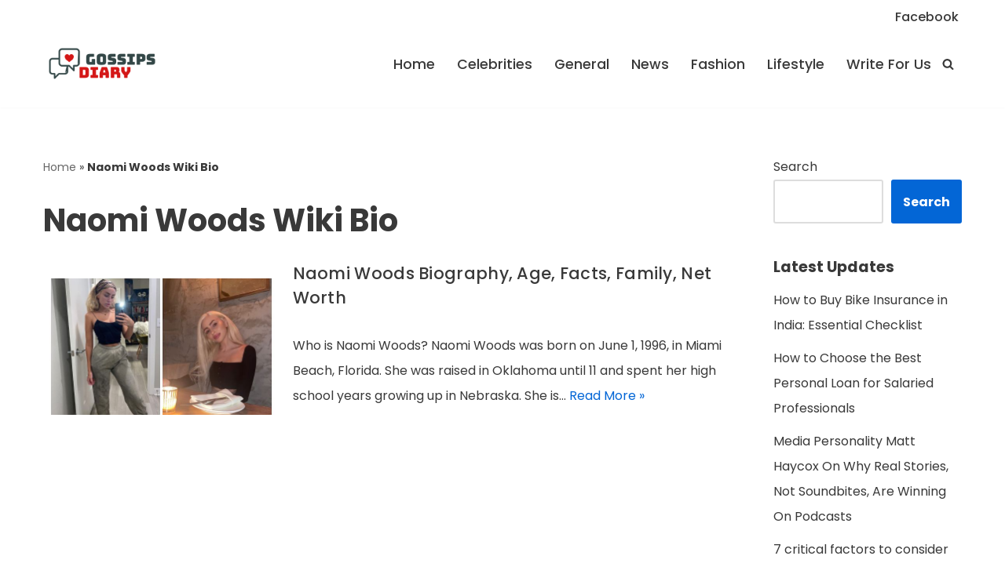

--- FILE ---
content_type: text/html; charset=utf-8
request_url: https://www.google.com/recaptcha/api2/aframe
body_size: 267
content:
<!DOCTYPE HTML><html><head><meta http-equiv="content-type" content="text/html; charset=UTF-8"></head><body><script nonce="OtbnTA2zXUgTLiBJLfFaQA">/** Anti-fraud and anti-abuse applications only. See google.com/recaptcha */ try{var clients={'sodar':'https://pagead2.googlesyndication.com/pagead/sodar?'};window.addEventListener("message",function(a){try{if(a.source===window.parent){var b=JSON.parse(a.data);var c=clients[b['id']];if(c){var d=document.createElement('img');d.src=c+b['params']+'&rc='+(localStorage.getItem("rc::a")?sessionStorage.getItem("rc::b"):"");window.document.body.appendChild(d);sessionStorage.setItem("rc::e",parseInt(sessionStorage.getItem("rc::e")||0)+1);localStorage.setItem("rc::h",'1768613997180');}}}catch(b){}});window.parent.postMessage("_grecaptcha_ready", "*");}catch(b){}</script></body></html>